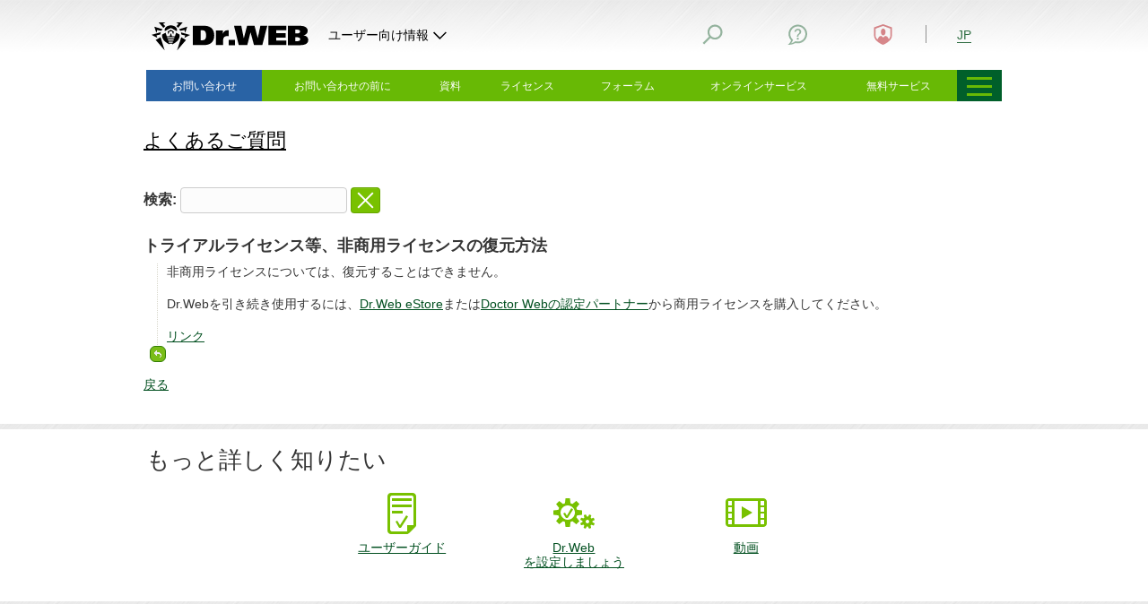

--- FILE ---
content_type: text/html; charset=utf-8
request_url: https://support.drweb.co.jp/show_faq/?question=13665&lng=ja
body_size: 14704
content:



    
    
    

    <!DOCTYPE html>
<!--[if IE     7 ]><html lang="ja" class="x ie ie7 ja"><![endif]-->
<!--[if IE     8 ]><html lang="ja" class="x ie ie8 ja"><![endif]-->
<!--[if IE     9 ]><html lang="ja" class="x ie ie9 ja"><![endif]-->
<!--[if (gt IE 9)|!(IE)]><!-->
<html lang="ja" class="x jsDisabled- ja"><!--<![endif]-->
<head>
	<!-- Google Tag Manager start ~0613138 COMMON_COUNTER_FIRST_ROW_HEAD -->
<script>
(function (){
    const getCookieValue = (name) => {
        const cookies = document.cookie.split(";");
        for (let i = 0; i < cookies.length; i++) {
            const cookie = cookies[i].trim();
            if (cookie.startsWith(name + "=")) {
                return cookie.substring(name.length + 1);
            }
        }
        return "";
    };
    const userID = getCookieValue("drwse");
    window.dataLayer = window.dataLayer || [];
    userID && window.dataLayer.push({ userId: userID });
})();

(function (w, d, s, l, i) {
    w[l] = w[l] || [];
    w[l].push({
        "gtm.start": new Date().getTime(),
        event: "gtm.js",
    });
    var f = d.getElementsByTagName(s)[0],
        j = d.createElement(s),
        dl = l != "dataLayer" ? "&l=" + l : "";
    j.async = true;
    j.src = "https://www.googletagmanager.com/gtm.js?id=" + i + dl;
    f.parentNode.insertBefore(j, f);
})(window, document, "script", "dataLayer", "GTM-THZ4GGSN");
</script>
<!-- Google Tag Manager end ~0613138 COMMON_COUNTER_FIRST_ROW_HEAD -->	<script src="//st.drweb.co.jp/static/js/redir-https.js"></script>
	<script src="//st.drweb.co.jp/static/js/acceptable_browsers_2018.js"></script>
	<script>
		(function() {
			var html = document.documentElement;
			html.className = html.className.replace( ' jsDisabled-', '' )
		}())
	</script>

	<title>トライアルライセンス等、非商用ライセンスの復元方法 &mdash; Dr.Web よくあるご質問</title>

	<meta http-equiv="content-type" content="text/html; charset=utf-8"/>
	<!--[if IE]>
	<meta http-equiv="X-UA-Compatible" content="IE=edge,chrome=1" />
	<![endif]-->
	<meta name="viewport" content="width=device-width, height=device-height, maximum-scale=1.0, minimum-scale=1.0" />
	<meta name="description" content="Doctor Webは、1992年からアンチウイルスを中心とした『Dr.Web』ブランドをワールドワイドで展開しているロシアのITセキュリティソリューションベンダーです。" />

	
	<meta property="og:type" content="website" />
	<meta property="og:site_name" content="Dr.Web" />
	<meta property="og:url" content="https://support.drweb.co.jp/show_faq/?question=13665&lng=ja" />
	<meta property="og:title" content="トライアルライセンス等、非商用ライセンスの復元方法 &mdash; Dr.Web よくあるご質問" />
	<meta property="og:description" content="Doctor Webは、1992年からアンチウイルスを中心とした『Dr.Web』ブランドをワールドワイドで展開しているロシアのITセキュリティソリューションベンダーです。" />
	<meta property="og:image" content="https://st.drweb.co.jp/static/new-www/favicons/og-drweb-default.jpg?r=1" />
	<meta property="og:image:width" content="968" />
	<meta property="og:image:height" content="504" />

			<!-- there is used META_DESCRIPTION (only meta tags) -->
	
	<!-- icons_full_package -->
	<link
		rel="shortcut icon" type="image/x-icon"
		href="//st.drweb.co.jp/static/new-www/favicon.ico?r=2" />
	<link
		rel="apple-touch-icon" sizes="57x57"
		href="//st.drweb.co.jp/static/new-www/favicons/apple-touch-icon-57x57.png" />
	<link
		rel="apple-touch-icon" sizes="60x60"
		href="//st.drweb.co.jp/static/new-www/favicons/apple-touch-icon-60x60.png" />
	<link
		rel="apple-touch-icon" sizes="72x72"
		href="//st.drweb.co.jp/static/new-www/favicons/apple-touch-icon-72x72.png" />
	<link
		rel="apple-touch-icon" sizes="76x76"
		href="//st.drweb.co.jp/static/new-www/favicons/apple-touch-icon-76x76.png" />
	<link
		rel="apple-touch-icon" sizes="114x114"
		href="//st.drweb.co.jp/static/new-www/favicons/apple-touch-icon-114x114.png" />
	<link
		rel="apple-touch-icon" sizes="120x120"
		href="//st.drweb.co.jp/static/new-www/favicons/apple-touch-icon-120x120.png" />
	<link
		rel="apple-touch-icon" sizes="144x144"
		href="//st.drweb.co.jp/static/new-www/favicons/apple-touch-icon-144x144.png" />
	<link
		rel="apple-touch-icon" sizes="152x152"
		href="//st.drweb.co.jp/static/new-www/favicons/apple-touch-icon-152x152.png" />
	<!-- icons_modern_package -->
	<link
		rel="apple-touch-icon" sizes="180x180"
		href="//st.drweb.co.jp/static/new-www/favicons/apple-touch-icon-180x180.png" />
	<link
		rel="icon" type="image/png" sizes="32x32"
		href="//st.drweb.co.jp/static/new-www/favicons/favicon-32x32.png" />
	<link
		rel="icon" type="image/png" sizes="16x16"
		href="//st.drweb.co.jp/static/new-www/favicons/favicon-16x16.png" />
	<link
		rel="manifest"
		href="//st.drweb.co.jp/static/new-www/favicons/manifest.json" />
	<link
		rel="mask-icon" color="#2e2e2e"
		href="//st.drweb.co.jp/static/new-www/favicons/safari-pinned-tab.svg" />

	<meta name="msapplication-TileColor" content="#7cb51b" />
	<meta name="msapplication-TileImage" content="//st.drweb.co.jp/static/new-www/favicons/mstile-144x144.png" />
	<!-- Force theme color: -->
	<meta name="theme-color" content="#f2f2f2" />
	<!-- ! icons_modern_package -->
	<!-- ! icons_full_package -->

	<link rel="alternate" type="application/rss+xml" title="Doctor Web ニュース" href="https://news.drweb.co.jp/rss/get/?c=5&amp;lng=ja" />

	<!-- styles -->
	<link rel="stylesheet" type="text/css" href="//st.drweb.co.jp/static/js/drweb_user_login_widget_tile_mobi.css" />
	<link rel="stylesheet" type="text/css" href="//st.drweb.co.jp/static/new-www/themes/tiles_mobi/assets/css/tile-mobi-transition.css?r=26" />

	<!--[if lt IE 9]>
	<script>'svg use article section'.replace(/\w+/g,function(n){document.createElement(n)})</script>
	<style>svg,use{display:none;}</style>
	<![endif]-->

	<script src="//st.drweb.co.jp/static/js/jquery-1.7.2.min.js"></script>
	<script src="//st.drweb.co.jp/static/js/jquery.cookie.min.js"></script>
	<script src="//st.drweb.co.jp/static/js/showit/showit.min.js"></script>
	<script src="//st.drweb.co.jp/static/js/qdata/qdata.min.js"></script>
	<script src="//st.drweb.co.jp/static/js/qdata/extensions/pi.js"></script>
	<script src="//st.drweb.co.jp/static/js/switcher/switcher.min.js"></script>
	<script src="//st.drweb.co.jp/static/js/scrollx/scrollx.min.js"></script>
	<script src="//st.drweb.co.jp/static/js/scrollup_button.js"></script>
	<script src="//st.drweb.co.jp/static/js/ec-events.js"></script>
	
	<!-- icons -->
	<script src="//st.drweb.co.jp/static/new-www/themes/tiles_mobi/assets/icons/jquery.icons.min.js?r=7"></script>
	<script>if( window.SvgIcons && SvgIcons.Rev ){ SvgIcons.Rev(5) }</script>
	<!-- popup -->
	<link rel="stylesheet" type="text/css" href="//st.drweb.co.jp/static/js/popup/css/tile.css" />
	<script src="//st.drweb.co.jp/static/js/popup/popup.js?r=2"></script>
	<script>$(function(){$('a.preview').popUp({imgAutoResize:true});});</script>
	<!-- dyn-tree -->
	<script src="//st.drweb.co.jp/static/js/dyn-tree/dyn-tree.js"></script>
	<!-- dyn-tree: data-dyn-mobi-menu -->
	<link rel="stylesheet" type="text/css" href="//st.drweb.co.jp/static/js/dyn-tree/extensions/data-dyn-mobi-menu.css" />
	<script src="//st.drweb.co.jp/static/js/dyn-tree/extensions/data-dyn-mobi-menu.js"></script>
	<!-- lazy load -->
	<script src="//st.drweb.co.jp/static/js/makelazy/makelazy.min.js"></script>
	<script>
		var Lazy = MakeLazy();
		$(function(){
			Lazy.Observe(false, '.CONTENT');
			$('.NAV-case.on_hover').one('mouseenter', function(){
				Lazy.Load(false, this);
			});
		});
	</script>
	<!-- cocss (last) -->
	<script src="//st.drweb.co.jp/static/js/cocss/cocss.min.js"></script>

		<!-- theme/tile_mobi/main_resources.tt start -->

<script src="//st.drweb.co.jp/static/js/jsurl/url.js"></script>
<script src="//st.drweb.co.jp/static/js/change_lng_w_domains_v2.js"></script>
<script src="//st.drweb.co.jp/static/js/old_browser_detection.js"></script>

<script src="//st.drweb.co.jp/static/js/jquery.cookie.min.js" ></script>

<!--
<script src="//st.drweb.co.jp/static/js/elephant/elephant.js?5"></script> 
<link rel="stylesheet" type="text/css" href="//st.drweb.co.jp/static/new-www/buy_elephant/css/buy_elephant_tile.css?1" />
-->

<!-- theme/tile_mobi/main_resources.tt end -->

    <base href="https://st.drweb.co.jp/static/new-www/" />
    <link href="//st.drweb.co.jp/static/js/jq-ui-182/drweb-theme/jqui-drweb-theme.css" media="screen" rel="stylesheet" type="text/css"/>
    <link href="//st.drweb.co.jp/static/js/faq/faq.css" rel="stylesheet" media="screen" />
    <script src="//st.drweb.co.jp/static/js/jquery.highlight.js" type="text/javascript"></script>
    <script src="//st.drweb.co.jp/static/js/faq/faq.js" type="text/javascript"></script>
    <link rel="stylesheet" href="//st.drweb.co.jp/static/js/stories/stories.min.css">
    <script type="text/javascript" src="//st.drweb.co.jp/static/js/stories/stories.min.js"></script>
    
	
	<script>window['elephant_aj'] = {common:{preftpl:'showit_'}};</script>

	<!-- b4 sns -->
		<!-- after sns -->

	<!-- GA4 -->
	<script src="https://st.drweb.co.jp/static/js/GA4/ga4_lib.js"></script>
	<!--GA4 -->

	<!--review banners-->
	<link rel="stylesheet" href="//st.drweb.co.jp/static/js/review_banners/style.css">
	<!--review banners-->
</head>

<body class="BODYBOX">
	
	<!-- COMMON_COUNTER_FIRST_ROW_BODY -->

<!-- Google Tag Manager (noscript) ~0613138 -->
<noscript><iframe src="https://www.googletagmanager.com/ns.html?id=GTM-THZ4GGSN"
height="0" width="0" style="display:none;visibility:hidden"></iframe></noscript>
<!-- End Google Tag Manager (noscript) -->

<!-- COMMON_COUNTER_FIRST_ROW_BODY // -->
	
		<!-- theme/tile_mobi/noscript.tt start -->

<noscript>
	<div class="JsDisabled">
		<strong>JavaScript support is required for our site to be fully operational in your browser.</strong>
	</div>
</noscript>

<!-- theme/tile_mobi/noscript.tt end -->

<!-- theme/tile_mobi/old_browser.tt start -->

<div class="OldBrowser" hidden>
	<p class="title"><strong class="noB"><a href="https://www.drweb.co.jp/old_browser_info/" class="white">Your browser is obsolete!</a></strong></p>
<p class="note">The page may not load correctly.</p></div>

<!-- theme/tile_mobi/old_browser.tt end -->

<div class="HEAD clearfix">
<!-- theme/tile_mobi/head_pi.tt start -->



<div class="PI container container_cell ztop "
  data-swr-click-outside="hide"
  data-swr-group="header"
  data-swr-click="toggle">

  <div class="PI-wrp PI-wrp_head flex green-head">

    <div class="PI-group PI-group_head flex">
      <a class="PI-itm PI-itm_logo PI-group-itm js-data-dyn flex fxItemsCenter noU" href="https://www.drweb.co.jp/" data-dyn-mobi-menu="<i data-icon=&quot;#logo-drweb.icon_sizeS.icon_logo:size200x50&quot;></i>">
        <i class="Icon Icon_noEffects icon_sizeS icon_logo black logo-drweb">
          <svg class="Icon-cnt" width="200" height="50">
            <use xlink:href="#logo-drweb"></use>
          </svg>
        </i>
              </a>
  
            <div class="PI-group-itm PI-group-itm_other flex fxItemsCenter">
        <div class="PI-itm PI-itm_other" data-swr-target="protecting">
          <a class="Btn Btn_clean black _viewL_white" data-swr="protecting" data-swr-class-active="-Icon_rotate180" href="#">
            <p class="Btn-body icon icon_right flex fxItemsCenter noMarg">
              <span class="_viewL_none fontS max-content">ユーザー向け情報</span>
  
              <span class="IconSide">
                <i class="Icon" data-icon="#common-arrowDown">
                  <svg class="Icon-cnt" width="25" height="25">
                    <use xlink:href="#common-arrowDown"></use>
                  </svg>
                </i>
              </span>
            </p>
          </a>
                      <div class="PI-case PI-case_other PI-case_new">
              <div class="PI-case-content=">
                <ul class="noList -paddYS noMargB fx fxCol -part_fill">
  <li class="PI-case_li borderB"><a href="https://products.drweb.co.jp/register/v4/">シリアル番号登録</a></li>
  <li class="PI-case_li borderB"><a href="https://support.drweb.co.jp/">テクニカルサポート</a></li>
  <li class="PI-case_li borderB"><a href="https://download.drweb.co.jp/doc/">マニュアル</a></li>
  <li class="PI-case_li borderB"><a href="https://download.drweb.co.jp/">ディストリビューションファイルのダウンロード</a></li>
</ul>                <a href="#閉じる" class="PI-case-close" data-swr="protecting" data-swr-click="hide">
                  <i data-icon="#common-cross.gray_1:hidden">閉じる</i>
                </a>
              </div>
            </div>
                  </div>
      </div>
      
    </div>

    <p class="PI-itm PI-itm_menu">
      <a class="PI-itm_menu-trig js-menu-open" href="#"
      ><b><i></i><i></i><i></i></b></a>
    </p>

        <div class="PI-itm PI-itm_quick">
      <a class="PI-itm_quick-trig" data-swr-group="quick_menu" data-swr-click="toggle" data-swr="menu" href="#"><b><i></i><i></i><i></i></b></a>
      <div class="PI-itm_quick-target" data-swr-click-outside="hide" data-swr-group="quick_menu" data-swr-target="menu">
        <ul class="PI-itm_quick-body">
  <li class="PI-itm_quick-list"><a class="PI-itm_quick-link" href="https://partners.drweb.co.jp/">
    パートナーから購入
  </a></li>
  <li class="PI-itm_quick-list"><a class="PI-itm_quick-link" href="https://estore.drweb.co.jp/home/">
    オンラインで購入
  </a></li>
  <li class="PI-itm_quick-list"><a class="PI-itm_quick-link" href="https://support.drweb.co.jp/">
    購入に関するお問い合わせ
  </a></li>
</ul>      </div>
    </div>
    
  </div><div class="PI-wrp PI-wrp_panel">

    <div class="PI-group PI-group_panel">

      <!-- Город -->

<!--<div class="PI-group-itm">
  <div class="PI-separator _viewL_none"></div>
</div>-->

<!-- Библиотека -->
<div class="PI-group-itm none">
  <div class="PI-itm PI-itm_bookmark" data-swr-target="bookmark">
    <a class="PI-icon" data-swr="bookmark" href="#マイライブラリ">
      <i class="Icon" data-icon="#common-bookmark">
        <svg class="Icon-cnt" width="25" height="25">
          <use xlink:href="#common-bookmark">マイライブラリ</use>
        </svg>
      </i>
      <span class="PI-icon-count"></span>
      <span class="PI-icon-select">
        <i data-icon="#common-arrowDown:hidden"></i>
        <i data-icon="#common-arrowDown.Icon_rotate180:hidden"></i>
      </span>
    </a>
    <div class="PI-case PI-case_bookmark">
      <div class="PI-case-content noPaddB uppercase">
        <span>マイライブラリ</span>
      </div>
      <div class="PI-case-content -Grid_1of2 -viewS-Grid_1of1">
        <script type="text/javascript">
          var Drwebcom = {
            bookmarkit : function( site, title, description ) {
              var uri = 'https://www.drweb.co.jp/social/bookmark/?';
              uri += 'site='   + encodeURIComponent( site );
              uri += '&title=' + encodeURIComponent( title );
              uri += '&descr=' + encodeURIComponent( description );
              
              Drwebcom.popup( uri );
              return false;
            },
            
            popup: function( url ) {
              this._win = window.open( url, '', 'toolbar=0,status=0,width=626,height=436' );
            }
          };
        </script>
        <p class="margYS">
          <i data-icon="#common-plus.Icon_portrait2.main_green_4.alignMiddle:hidden">+</i>
          <a class="main_green_4" href="#" onclick="return Drwebcom.bookmarkit( location.toString(), document.title, '')">マイライブラリに追加</a>
        </p>
      </div>
    </div>
  </div>
</div>

<!-- Заказы -->
<!-- Шаринг -->

<!-- Поиск -->
<div class="PI-group-itm">
  <div class="PI-itm PI-itm_search" data-swr-target="search">
    <a class="PI-icon" data-swr="search" href="#検索">
      <i class="Icon" data-icon="#common-search">
        <svg class="Icon-cnt" width="25" height="25">
          <use xlink:href="#common-search">検索</use>
        </svg>
      </i>
      <span class="PI-icon-select">
        <i data-icon="#common-arrowDown:hidden"></i>
        <i data-icon="#common-arrowDown.Icon_rotate180:hidden"></i>
      </span>
    </a>
    <div class="PI-case PI-case_search">
      <div class="PI-case-content uppercase">
        <span>検索</span>
        <form method="get" action="https://www.drweb.co.jp/search/">
          <input type="hidden" name="lng" value="ja">
          <p class="InputGroup noRadius noWrap margYS">
            <input class="Input" type="text" name="q" size="32" value="register a serial number" onfocus="if (this.value == 'register a serial number') this.value = ''" onblur="if (this.value == '') this.value = 'register a serial number'">
            <button class="Btn Btn_input bg_main_green_2 alignMiddle" type="submit" title="検索">
              <span class="Btn-body">
                <span class="Btn-text noPadd"><i class="Btn-text" data-icon="#common-search">検索</i></span>
              </span>
            </button>
          </p>
        </form>
      </div>
    </div>
  </div>
</div>

<!-- Поддержка -->
<div class="PI-group-itm">
  <div class="PI-itm PI-itm_contact" data-swr-target="contact">
    <a class="PI-icon" data-swr="contact" href="#電話">
      <i class="Icon" data-icon="#common-contact">
        <svg class="Icon-cnt" width="25" height="25">
          <use xlink:href="#common-contact">電話</use>
        </svg>
      </i>
      <span class="PI-icon-select">
        <i data-icon="#common-arrowDown:hidden"></i>
        <i data-icon="#common-arrowDown.Icon_rotate180:hidden"></i>
      </span>
    </a>
    <div class="PI-case PI-case_contact">
      <div class="PI-case-content flex">
        <a class="floatR _viewS_noFloat" href="https://support.drweb.co.jp/rules/">テクニカルサポート利用方法</a>
      </div>
      <div class="userAuthNone">
        <div class="PI-case-content bg_stone_5 -Panel_alignMiddle">
          <div class="Panel Panel_iconSide icon icon_sizeM">
            <div class="Panel-forIcon">
              <i data-icon="#common-info.green_4"></i>
            </div><div class="Panel-content _viewS_margTS">
              <p class="noMarg uppercase"><b>問い合わせ</b></p>
              <div class="margYS paddRM">
                <a class="Btn margTC noRadius bg_green_4" href="https://support.drweb.co.jp/support_wizard/" target="_blank">
                  <span class="Btn-body icon icon_right" data-icon="#common-arrowRight">
                    <span class="Btn-text fontS uppercase">新規お問い合わせ</span>
                  </span>
                </a>
              </div>
            </div>
          </div>
        </div>
        <div class="PI-case-content">
          <p class="noMarg uppercase"><b>電話</b></p>
          <p class="noMargT _viewS_margTS">
            <a href="tel:+0365508770" class="fontL alignMiddle noU black">03-6550-8770</a>
          </p>
          <a class="b uppercase" href="https://forum.drweb.com/" target="_blank">フォーラム（英語）</a>
        </div>
      </div>
      <div class="defaultNone userAuthBlock">
        <div class="PI-case-content bg_stone_5">
          <p class="noMarg uppercase"><b>お問い合わせ履歴</b></p>
          <div class="-Grid_1of2 -viewS-Grid_1of1">
            <div class="Grid margYS">
              <ul class="noList noMarg">
                <li>すべて: <a href="https://www.drweb.co.jp/user/support/requests/?mode=all" id="support_req_all" target="_blank">
                  -
                </a></li>
                <li>対応中: <a href="https://www.drweb.co.jp/user/support/requests/?mode=not_closed" id="support_req_not_closed" target="_blank">
                  -
                </a></li>
                <li id="lastTicketRow" class="defaultNone">最終更新: <a href="https://www.drweb.co.jp/user/support/requests/?mode=all" id="support_req_last_not_closed" target="_blank">
                  -
                </a></li>
              </ul>
              <script>
                QData.Ready( 'user', function( data ){
                  if( ! data || ! data.authorized ) return;
        
                  QData.Ready( 'pi_requests',
                    function( data, api ) // when ready
                    {
                      $( '#support_req_all' )
                        .text( api.CountRequests() );
                      $( '#support_req_not_closed' )
                        .text( api.CountRequests( [5,52,53], true ) );

                      if( data.ticket.updated ) {
                        $( '#support_req_last_not_closed' )
                            .text( data.ticket.updated )
                        $( '#lastTicketRow' ).removeClass( 'defaultNone' );
                        var status_color = '';
                        switch( data.ticket.status ){
                            case 'waiting': status_color = 'red_2'; break
                            case 'closed': status_color = 'black'; break
                            case 'not_closed': break
                            case 'new': break
                        }
                        $( '#support_req_last_not_closed' ).addClass( status_color );
                      }
                    },
                    function( data, api ) // when loading
                    {
                      $( '#support_req_all, #support_req_not_closed, #support_req_last_not_closed' )
                        .html( '<img src="https://st.drweb.co.jp/static/loading_28x4_green.gif" class="alignMiddle" alt="">' );
                    }
                  );
                });
              </script>
            </div><div class="Grid margYS">
              <a class="Btn Btn_slim noRadius bg_green_4" href="https://support.drweb.co.jp/support_wizard/">
                <span class="Btn-body">
                  <span class="Btn-text fontS uppercase">新規お問い合わせ</span>
                </span>
              </a>
            </div>
          </div>
        </div>
        <div class="PI-case-content">
        <p class="noMarg uppercase"><b>電話</b></p>
          <p class="noMarg _viewS_margTS">
            <a href="tel:+0365508770" class="fontL alignMiddle noU black">03-6550-8770</a>
           
          </p>
        </div>
      </div>
    </div>
  </div>
</div>

<!-- Профиль -->
<div class="PI-group-itm">
  <div class="PI-itm PI-itm_profile" data-swr-target="profile">
    <a class="PI-icon" data-swr="profile" href="#Profile" onclick="drw_login_widget_once(); drw_login_widget_set_place();">
      <i class="Icon" data-icon="#common-profile">
        <svg class="Icon-cnt" width="25" height="25">
          <use xlink:href="#common-profile">Profile</use>
        </svg>
      </i>
      <span class="PI-icon-stat">
        <i data-icon="#common-tick:hidden"></i>
      </span>
      <span class="PI-icon-select">
        <i data-icon="#common-arrowDown:hidden"></i>
        <i data-icon="#common-arrowDown.Icon_rotate180:hidden"></i>
      </span>
    </a>
    <div class="PI-case PI-case_profile">
      <script>
        window[ 'drw_login_widget_reqdata' ] = { 'style': 'pi_v2', 'caseid': 'case_profile', 'focus': 'drw_site' };
        window[ 'drw_login_widget_set_place' ] = function( place ) {
          if ( typeof loginWidgetFocusInput == 'function' && $( 'html' ).hasClass( 'userNotAuthorized' ) )
            return loginWidgetFocusInput();
          if ( typeof loginWidgetFocusForm == 'function' )
            loginWidgetFocusForm( place );
        }
        window[ 'drw_login_widget_once' ] = function( opt ) {
          if ( opt && opt.focus ) window[ 'drw_login_widget_reqdata' ].focus = opt.focus;
          $.getScript( 'https://st.drweb.co.jp/static/js/auth/widgets/login_pi.js?rev=1' );
        }
      </script>
      <div class="PI-case-content" id="case_profile">
        <div class="alignCenter paddYM">
          <i data-icon="#common-spinner.Icon_spinSteps12.icon_sizeL.main_green_4"></i>
        </div>
      </div>
    </div>
  </div>
</div>
            <div class="PI-group-itm">
        <div class="PI-separator _viewL_none"></div>
      </div>

      <!-- Язык -->
      <div class="PI-group-itm">
        <div class="PI-itm PI-itm_lng" data-swr-target="lng">
                  <a class="Btn Btn_clean Btn_slim paddXC main_green_4" data-swr="lng" href="#言語">
            <p class="Btn-body">
              <span class="Btn-text noPadd fontS">
                <span class="PI-itm_lngCurr uppercase">
                                  JP                                </span>
              </span>
            </p>
          </a>
                  <div class="PI-case PI-case_lng">
            <div class="PI-case-content">
                                              <a  href="javascript:drweb_site_change_lng('ru')"  class="PI-case_lng-itm lng_ru">
                  RU                </a>
                                                              <a  href="javascript:drweb_site_change_lng('cn')"  class="PI-case_lng-itm lng_cn">
                  CN                </a>
                                                              <a  href="javascript:drweb_site_change_lng('de')"  class="PI-case_lng-itm lng_de">
                  DE                </a>
                                                              <a  href="javascript:drweb_site_change_lng('en')"  class="PI-case_lng-itm lng_en">
                  EN                </a>
                                                              <a  href="javascript:drweb_site_change_lng('es')"  class="PI-case_lng-itm lng_es">
                  ES                </a>
                                                              <a  href="javascript:drweb_site_change_lng('fr')"  class="PI-case_lng-itm lng_fr">
                  FR                </a>
                                                              <a  href="javascript:drweb_site_change_lng('it')"  class="PI-case_lng-itm lng_it">
                  IT                </a>
                                                              <a  class="PI-case_lng-itm lng_ja">
                  JP                </a>
                                                              <a  href="javascript:drweb_site_change_lng('kk')"  class="PI-case_lng-itm lng_kk">
                  KZ                </a>
                                                              <a  href="javascript:drweb_site_change_lng('uz')"  class="PI-case_lng-itm lng_uz">
                  UZ                </a>
                                                              <a  href="javascript:drweb_site_change_lng('pl')"  class="PI-case_lng-itm lng_pl">
                  PL                </a>
                                                                                            <a  href="javascript:drweb_site_change_lng('be')"  class="PI-case_lng-itm lng_be">
                  BY                </a>
                                                              <a  href="javascript:drweb_site_change_lng('id')"  class="PI-case_lng-itm lng_id">
                  ID                </a>
                                          </div>
            <a href="#閉じる" class="PI-case-close" data-swr="lng" data-swr-click="hide">
              <i data-icon="#common-cross.white:hidden">閉じる</i>
            </a>
          </div>
                  </div>
      </div>
      
    </div>

  </div>

</div>

<style>
  .PI-case_new {
    border: none;
  }
  .PI-case_other {
    width: auto;
  }
  .PI-case_li a {
    padding-left: 6px;
    text-decoration: none;
    color: #000;
  }
  .PI-case_li:hover {
    background-color: #d4d9dc;
  }
  .PI-case_new .PI-case-close {
    background-color: transparent;
  }
  .logo-marker {
    display: flex;
    gap: 17px;
    margin-right: 40px;
    color: #000;
  }
  .logo-marker__separator {
    border-left: 1px solid #000;
  }
  .logo-marker__text {
    white-space: nowrap;
  }
  .green-head {
    min-height: 58px;
  }
  .max-content {
    width: max-content;
  }
  @media screen and (max-width: 966px){
    .PI-case {
      padding-top: 0;
    }
    .PI-case_other {
      width: 100%;
    }
    .logo-marker {
      color: #fff;
      margin-right: 17px;
    }
    .logo-drweb {
      color: #fff;
      width: 100%;
      max-width: 200px;
    }
    .logo-marker__separator {
      border-color: #fff;
    }
  }
  @media screen and (max-width: 480px){
    .logo-marker {
      display: none;
    }
  }
</style>

<!-- theme/tile_mobi/head_pi.tt end -->


<!-- theme/tile_mobi/head_nav.tt start -->


<div class="NAV container container_cell bg_main_green_4 ">

    <div class="NAV-other on_hover">
    <a class="NAV-other-trig" href="javascript:void(0)" title="他のセクション"><b><i></i><i></i><i></i></b></a>
    <div class="NAV-other-target use_hover">
      <ul class="NAV-other-body">
  <li class="NAV-other-list">
    <a class="NAV-other-link" href="https://products.drweb.co.jp/home/">
      個人向け
    </a>
  </li>
  <li class="NAV-other-list">
    <a class="NAV-other-link" href="https://products.drweb.co.jp/for_biz/">
      法人向け
    </a>
  </li>
  <li class="NAV-other-list">
    <a class="NAV-other-link" href="https://vms.drweb.co.jp/">
      アンチウイルスラボ
    </a>
  </li>
  <li class="NAV-other-list">
    <a class="NAV-other-link" href="https://news.drweb.co.jp/">
      ニュース 
    </a>
  </li>
  <li class="NAV-other-list">
    <a class="NAV-other-link" href="https://company.drweb.co.jp/">
      Doctor Webについて  
    </a>
  </li>
</ul>    </div>
  </div>
  
  <div class="NAV-store ">

    <!-- BOX__HEAD__NAV ja -->
<div class="NAV-wrp NAV-wrp_colorScheme_support bg_blue_4">
  <dl class="NAV-case on_hover">
    
    <dt class="NAV-section">
      <a href="javascript:void(0)" class="NAV-section-link">
        <span class="NAV-section-name">お問い合わせ</span>
      </a>
      <div class="NAV-case-arrow">
        <i data-icon="#common-arrowDown:hidden"></i>
      </div>
    </dt>
    
    <dd class="NAV-content use_hover width_6of6 fx -part_3">
      <div class="margTM paddXM">

          <p class="NAV-title">テクニカルサポート向け</p>
          <p class="paddLS">
            <a
              class="Btn Btn_block bg_blue_4 unMargLM js-data-dyn"
              href="https://support.drweb.co.jp/"
            
              data-dyn-mobi-menu="お問い合わせ // テクニカルサポート向け // お問い合わせ">
              <span class="Btn-body icon icon_right" data-icon="#common-arrowRight">
                <span class="Btn-text fontS">
                  お問い合わせ
                </span>
              </span>
            </a>
          </p>
          <ul>
            <li class="NAV-itm">
              <a
              class="NAV-link js-data-dyn"
              href="https://support.drweb.co.jp/new/free_unlocker/?keyno=&for_decode=1"
              
              data-dyn-mobi-menu="お問い合わせ // テクニカルサポート向け // 復号化サービス">
              復号化サービス
                
              </a>
            </li>
          </ul>

      </div>
      <div class="margTM paddXM">

          <p class="NAV-title">アンチウイルスラボ向け</p>
          <ul>
            <li class="NAV-itm">
              <a
              class="NAV-link js-data-dyn"
              href="https://vms.drweb.co.jp/sendvirus/"
              
              data-dyn-mobi-menu="お問い合わせ // アンチウイルスラボ向け // 検体の提供">
              検体の提供
                
              </a>
            </li>
            <li class="NAV-itm">
              <a
              class="NAV-link js-data-dyn"
              href="https://support.drweb.co.jp/new/urlfilter/"
              
              data-dyn-mobi-menu="お問い合わせ // アンチウイルスラボ向け // 誤認警報を報告">
              誤認警報を報告
                
              </a>
            </li>
            <li class="NAV-itm">
              <a
              class="NAV-link js-data-dyn"
              href="https://support.drweb.co.jp/new/urlfilter/"
              
              data-dyn-mobi-menu="お問い合わせ // アンチウイルスラボ向け // 有害なURLの報告">
              有害なURLの報告
                
              </a>
            </li>
          </ul>

      </div>
      <div class="margTM paddXM">

          <p class="NAV-title">他のサービス向け</p>
          <ul>
            <li class="NAV-itm">
              <a
              class="NAV-link js-data-dyn"
              href="https://antifraud.drweb.co.jp/expertise/"
              
              data-dyn-mobi-menu="お問い合わせ // 他のサービス向け // ウイルス関連事件の調査 (有償)">
              ウイルス関連事件の調査 (有償)
                
              </a>
            </li>
            <li class="NAV-itm">
              <a
              class="NAV-link js-data-dyn"
              href="https://antifraud.drweb.co.jp/brand_protection/?mode=apply"
              
              data-dyn-mobi-menu="お問い合わせ // 他のサービス向け // 著作権侵害を報告">
              著作権侵害を報告
                
              </a>
            </li>
          </ul>

      </div>
    </dd>
    
  </dl>
</div>

<div class="NAV-wrp">
  <dl class="NAV-case on_hover">
    
    <dt class="NAV-section">
      <a href="javascript:void(0)" class="NAV-section-link">
        <span class="NAV-section-name">お問い合わせの前に</span>
      </a>
      <div class="NAV-case-arrow">
        <i data-icon="#common-arrowDown:hidden"></i>
      </div>
    </dt>
    
    <dd class="NAV-content use_hover width_4of8 fx -part_2" id="mainMenuSelfsupportContent">
      <div class="margTM paddXM">

          <ul>
            <li class="NAV-itm">
              <a
              class="NAV-link red js-data-dyn"
              href="https://products.drweb.co.jp/register/"
              
              data-dyn-mobi-menu="お問い合わせの前に // シリアル番号登録">
              シリアル番号登録
              </a>
            </li>
            <li class="NAV-itm">
              <a
              class="NAV-link js-data-dyn"
              href="https://products.drweb.co.jp/register/certificate/"
              
              data-dyn-mobi-menu="お問い合わせの前に // ライセンス証書の取得">
              ライセンス証書の取得
              </a>
            </li>
            <li class="NAV-itm">
              <a
              class="NAV-link js-data-dyn"
              href="https://support.drweb.co.jp/restore/"
              
              data-dyn-mobi-menu="お問い合わせの前に // シリアル番号の再発行">
              シリアル番号の再発行
              </a>
            </li>
            <li class="NAV-itm">
              <a
              class="NAV-link js-data-dyn"
              href="https://support.drweb.com/show_faq/?question=6906&lng=en"
              
              data-dyn-mobi-menu="お問い合わせの前に // キーファイルの再発行">
              キーファイルの再発行
              </a>
            </li>
            <li class="NAV-itm">
              <a
              class="NAV-link js-data-dyn"
              href="https://products.drweb.co.jp/register/change_email/"
              
              data-dyn-mobi-menu="お問い合わせの前に // 登録e-mailの変更">
              登録e-mailの変更
              </a>
            </li>
          </ul>

      </div>
      <div class="margTM paddXM">

          <ul>
            <li class="NAV-itm">
              <a
              class="NAV-link js-data-dyn"
              href="https://free.drweb.co.jp/download+cureit+free/"
              
              data-dyn-mobi-menu="お問い合わせの前に // 修復ユーティリティのダウンロード">
              修復ユーティリティのダウンロード
                
              </a>
            </li>
            <li class="NAV-itm">
              <a
              class="NAV-link js-data-dyn"
              href="https://free.drweb.co.jp/aid_admin/"
              
              data-dyn-mobi-menu="お問い合わせの前に // システム管理者向け緊急修復キット">
              システム管理者向け緊急修復キット
                
              </a>
            </li>
            <li class="NAV-itm">
              <a
              class="NAV-link js-data-dyn"
              href="https://acs.drweb.com/?lang=ja"
              
              data-dyn-mobi-menu="お問い合わせの前に // Anti-Theftのロック解除">
              Anti-Theftのロック解除
              </a>
            </li>
          </ul>

      </div>
    </dd>
    
  </dl>
</div>

<div class="NAV-wrp">
  <dl class="NAV-case on_hover">
    
    <dt class="NAV-section">
      <a href="javascript:void(0)" class="NAV-section-link">
        <span class="NAV-section-name">資料</span>
      </a>
      <div class="NAV-case-arrow">
        <i data-icon="#common-arrowDown:hidden"></i>
      </div>
    </dt>
    
    <dd class="NAV-content use_hover width_4of8 fx -part_2">
      <div class="margTM paddXM">

          <ul>
            <li class="NAV-itm">
              <a
              class="NAV-link js-data-dyn"
              href="https://support.drweb.co.jp/show_faq/"
              
              data-dyn-mobi-menu="資料 // よくあるご質問">
              よくあるご質問
              </a>
            </li>
            <!-- <li class="NAV-itm">
              <a
              class="NAV-link js-data-dyn"
              href="https://support.drweb.co.jp/video/"
              
              data-dyn-mobi-menu="資料 // 製品についての動画(英語)">
              製品についての動画(英語)
              </a>
            </li> -->
            <li class="NAV-itm">
              <a
              class="NAV-link js-data-dyn"
              href="https://download.drweb.co.jp/doc/"
              
              data-dyn-mobi-menu="資料 // マニュアル">
              マニュアル
              </a>
            </li>
                  <li class="NAV-itm">
                    <a
                    class="NAV-link js-data-dyn"
                    href="https://support.drweb.co.jp/lifecycle/"
                    
                    data-dyn-mobi-menu="資料 // 製品サポート期間">
                    製品サポート期間
                    </a>
                  </li>
            <li class="NAV-itm">
              <a
              class="NAV-link js-data-dyn"
              href="https://license.drweb.co.jp/"
              
              data-dyn-mobi-menu="Useful links // Dr.Web Licensing Center">
              Dr.Web Licensing Center
              </a>
            </li>
          </ul>

      </div>
      <div class="margTM paddXM">

          <ul>
            <li class="NAV-itm">
              <a
              class="NAV-link js-data-dyn"
              href="https://legal.drweb.co.jp/"
              
              data-dyn-mobi-menu="資料 // 法律関連コーナー">
              法律関連コーナー
              </a>
            </li>
            <li class="NAV-itm">
              <a
              class="NAV-link js-data-dyn"
              href="https://company.drweb.co.jp/press/booklets/"
              
              data-dyn-mobi-menu="資料 // カタログ・冊子">
              カタログ・冊子
              </a>
            </li>
            <li class="NAV-itm">
              <a
              class="NAV-link js-data-dyn"
              href="https://training.drweb.com/?lng=en"
              
              data-dyn-mobi-menu="資料 // トレーニングコース(英語)">
              トレーニングコース(英語)
              </a>
            </li>
          </ul>

      </div>
    </dd>
    
  </dl>
</div>

<div class="NAV-wrp">
  <dl class="NAV-case on_hover static">
    
    <dt class="NAV-section">
      <a href="javascript:void(0)" class="NAV-section-link">
        <span class="NAV-section-name">ライセンス</span>
      </a>
      <div class="NAV-case-arrow">
        <i data-icon="#common-arrowDown:hidden"></i>
      </div>
    </dt>
    
    <dd class="NAV-content use_hover width_6of6 fx -part_3">
      <div class="margTM paddXM">

          <p class="paddLS">
            <a
              class="Btn Btn_block bg_main_green_4 unMargLM js-data-dyn"
              href="https://license.drweb.co.jp/license_manager/"
            
              data-dyn-mobi-menu="ライセンス // ライセンスウィザード">
              <span class="Btn-body icon icon_right" data-icon="#common-arrowRight">
                <span class="Btn-text fontS">
                  ライセンスウィザード
                </span>
              </span>
            </a>
          </p>
          <ul>
            <li class="NAV-itm">
              <a
              class="NAV-link js-data-dyn"
              href="https://products.drweb.co.jp/register/certificate/"
              
              data-dyn-mobi-menu="ライセンス // ライセンス証書生成サービス">
              ライセンス証書生成サービス
                
              </a>
            </li>
            <li class="NAV-itm">
              <a
              class="NAV-link js-data-dyn"
              href="https://license.drweb.co.jp/notifications/"
              
              data-dyn-mobi-menu="ライセンス // ライセンス所有者に対するメッセージ配信">
              ライセンス所有者に対するメッセージ配信
                
              </a>
            </li>
          </ul>

      </div>
      <div class="margTM paddXM">

          <p class="NAV-title">製品のライセンス</p>
          <ul>
            <li class="NAV-itm">
              <a
              class="NAV-link js-data-dyn"
              href="https://license.drweb.co.jp/products/"
              
              data-dyn-mobi-menu="ライセンス // 製品のライセンス // 個人向け製品">
              個人向け製品
                
              </a>
            </li>
            <li class="NAV-itm">
              <a
              class="NAV-link js-data-dyn"
              href="https://license.drweb.co.jp/products/biz/"
              
              data-dyn-mobi-menu="ライセンス // 製品のライセンス // 法人向け製品">
              法人向け製品
                
              </a>
            </li>
            <li class="NAV-itm">
              <a
              class="NAV-link js-data-dyn"
              href="https://license.drweb.co.jp/bundles/"
              
              data-dyn-mobi-menu="ライセンス // 製品のライセンス // 包括パッケージ製品">
              包括パッケージ製品
                
              </a>
            </li>
        <!--    <li class="NAV-itm">
              <a
              class="NAV-link js-data-dyn"
              href="https://ru.av-desk.com/?lng=en"
              
              data-dyn-mobi-menu="ライセンス // 製品のライセンス // Dr.Web AV-Desk">
              Dr.Web AV-Desk
                
              </a>
            </li> -->
            <li class="NAV-itm">
              <a
              class="NAV-link js-data-dyn"
              href="https://license.drweb.co.jp/free/"
              
              data-dyn-mobi-menu="ライセンス // 製品のライセンス // 無償ユーティリティ">
              無償ユーティリティ
                
              </a>
            </li>
            <li class="NAV-itm">
              <a
              class="NAV-link js-data-dyn"
              href="https://www.drweb.co.jp/user/rules/demo/"
              
              data-dyn-mobi-menu="ライセンス // 製品のライセンス // トライアル版">
              トライアル版
                
              </a>
            </li>
         <!--   <li class="NAV-itm">
              <a
              class="NAV-link js-data-dyn"
              href="https://products.drweb.co.jp/oem/"
              
              data-dyn-mobi-menu="ライセンス // 製品のライセンス // OEM版">
              OEM版
                
              </a>
            </li> -->
          </ul>

      </div>
      <div class="margTM paddXM">

          <p class="NAV-title">資料</p>
          <ul>
            <li class="NAV-itm">
              <a
              class="NAV-link js-data-dyn"
              href="https://license.drweb.co.jp/agreement/"
              
              data-dyn-mobi-menu="ライセンス // 資料 // Dr.Webライセンス使用許諾契約">
              Dr.Webライセンス使用許諾契約
                
              </a>
            </li>
            <li class="NAV-itm">
              <a
              class="NAV-link js-data-dyn"
              href="https://license.drweb.co.jp/owner/"
              
              data-dyn-mobi-menu="ライセンス // 資料 // ライセンスのオーナー">
              ライセンスのオーナー
                
              </a>
            </li>
          <!--  <li class="NAV-itm">
              <a
              class="NAV-link js-data-dyn"
              href="https://license.drweb.co.jp/techsupport/"
              
              data-dyn-mobi-menu="ライセンス // 資料 // テクニカルサポートが提供されないライセンスについて">
              テクニカルサポートが提供されないライセンスについて
                
              </a>
            </li> -->
            <li class="NAV-itm">
              <a
              class="NAV-link js-data-dyn"
              href="https://license.drweb.co.jp/pirates/"
              
              data-dyn-mobi-menu="ライセンス // 資料 // 正規のDr.Webライセンスをお持ちですか？">
              正規のDr.Webライセンスをお持ちですか？
                
              </a>
            </li>
            <li class="NAV-itm">
              <a
              class="NAV-link js-data-dyn"
              href="https://license.drweb.co.jp/questions/"
              
              data-dyn-mobi-menu="ライセンス // 資料 // よくあるご質問">
              よくあるご質問
                
              </a>
            </li>
          </ul>

      </div>
    </dd>
    
  </dl>
</div>

<div class="NAV-wrp">
  <dl class="NAV-case on_hover">
  
    <dt class="NAV-section">
      <a class="NAV-section-link cursorPointer js-data-dyn" href="https://forum.drweb.com/" data-dyn-mobi-menu="フォーラム">
        <span class="NAV-section-name">
          フォーラム
        </span>
      </a>
    </dt>

  </dl>
</div>

<div class="NAV-wrp">
  <dl class="NAV-case on_hover">
    
    <dt class="NAV-section">
      <a href="javascript:void(0)" class="NAV-section-link">
        <span class="NAV-section-name">オンラインサービス</span>
      </a>
      <div class="NAV-case-arrow">
        <i data-icon="#common-arrowDown:hidden"></i>
      </div>
    </dt>
    
    <dd class="NAV-content use_hover width_2of8">
      <div class="margTM paddXM">

          <ul>
            <li class="NAV-itm">
              <a
              class="NAV-link js-data-dyn"
              href="https://vms.drweb.co.jp/online/"
              
              data-dyn-mobi-menu="オンラインサービス // オンラインスキャナー">
              オンラインスキャナー
                
              </a>
            </li>
           <!-- <li class="NAV-itm">
              <a
              class="NAV-link js-data-dyn"
              href="https://www.drweb.co.jp/flashback/"
              
              data-dyn-mobi-menu="オンラインサービス // Anti-Flashback">
              Anti-Flashback
                
              </a>
            </li> -->
            <!-- <li class="NAV-itm">
              <a
              class="NAV-link js-data-dyn"
              href="https://support.drweb.co.jp/virtual_engineer/"
              
              data-dyn-mobi-menu="オンラインサービス // Виртуальный инженер">
              Виртуальный инженер
                
              </a>
            </li> -->
          </ul>

      </div>
    </dd>
    
  </dl>
</div>

<div class="NAV-wrp">
  <dl class="NAV-case on_hover">
  
    <dt class="NAV-section">
      <a class="NAV-section-link cursorPointer js-data-dyn" href="https://free.drweb.co.jp/" data-dyn-mobi-menu="無料サービス">
        <span class="NAV-section-name">
          無料サービス
        </span>
      </a>
    </dt>

  </dl>
</div>
  </div>

</div>

<div id="ShowIt"></div>

<!-- theme/tile_mobi/head_nav.tt end -->

<!-- theme/tile_mobi/head_body.tt start -->



	<div class="HEAD-body">
		<div class="DecorBg bg_white_transparent_gradient"></div>	</div>

<!-- theme/tile_mobi/head_body.tt end -->

</div>
	


<!-- theme/tile_mobi/content.tt start -->


<div class="CONTENT">

		    <div class="CellBlock noMargT"><div class="container">

      <h1><a class="black" href="https://support.drweb.co.jp/show_faq/">よくあるご質問</a></h1>

              <div id="faq_filter_block" class="fontM margBM">
          <label>
            <span class="b">検索:</span>
            <input id="faq_filter" type="text" class="Input" />
          </label>
          <button id="clear_filter" class="Btn Btn_input fontXS bg_main_green_5" onclick="$('#faq_filter').val('').trigger( 'change' )">
            <span class="Btn-body">
              <span class="Btn-text" data-icon="#common-cross">X</span>
            </span>
          </button>
        </div>
      
<!-- b4 dc -->
      <!-- show_faq_node start -->
<div class="faq_node expanded" id="faq_node_13664" data-id="13664">
  <div class="faq_node_title clearfix">
    <h2 class="faq_node_title_link">トライアルライセンス等、非商用ライセンスの復元方法</h2>
      </div>

  
  <div class="faq_node_content margBM">
        <div class="faq_node_text">
      <p>非商用ライセンスについては、復元することはできません。</p>
<p>Dr.Webを引き続き使用するには、<a href="https://estore.drweb.co.jp/?lng=ja">Dr.Web eStore</a>または<a href="https://partners.drweb.co.jp/?lng=ja">Doctor Webの認定パートナー</a>から商用ライセンスを購入してください。</p>    </div>
    
    
        <div class="faq_node_link clearfix">
      <a href="https://support.drweb.co.jp/show_faq/?question=13665&lng=ja" class="constant_link">リンク</a><br />      <a class="back_button ui-state-default ui-corner-all ui-icon ui-icon-arrowreturnthick-1-w" href="https://support.drweb.co.jp/show_faq/?question=6560&lng=ja"><span class="ui-icon ui-icon-arrowreturnthick-1-w"></span></a>    </div>
      </div>
</div>


<p><a href="https://support.drweb.co.jp/show_faq/?question=6560&lng=ja">戻る</a></p>
<!-- show_faq_node end -->

<!-- after dc -->
	
      <div id="nothing_found_by_filter" class="Alert Alert_warning">
        <p>何も見つかりませんでした</p>
      </div>

    </div></div>

    <div class="CellBlock">
  <div class="container alignCenter -Grid_col -Grid_1of5 -viewM-Grid_1of3 -viewS-Grid_row -viewS-Grid_1of1 -viewS-Panel_iconSide -viewS-icon_sizeS -viewS-Panel_alignMiddle">
    
    <div class="Grid Grid_cell Grid_span">
      
      <div class="alignLeft">
        <h3 class="fontXXL _viewS_fontXL inheritColor">もっと詳しく知りたい</h3>
      </div>

    </div><div class="Grid">

    <a href="https://download.drweb.co.jp/doc/" class="Panel icon icon_sizeS margBM">
      <span class="Panel-forIcon">
        <i data-icon="#selfSupport-lic.main_green_5"></i>
      </span><span class="Panel-content margYS fontS u">
      ユーザーガイド
      </span>
    </a>
      
    </div><div class="Grid">
    
    <a href="https://training.drweb.co.jp/tune_up_drweb/" class="Panel icon icon_sizeS margBM">
      <span class="Panel-forIcon">
        <i data-icon="#selfSupport-install.main_green_5"></i>
      </span><span class="Panel-content margYS fontS u">
      Dr.Web<br class="_viewS_none">を設定しましょう
      </span>
    </a>
    
    </div><div class="Grid none">
    
    <a href="https://training.drweb.co.jp/" class="Panel icon icon_sizeS margBM">
      <span class="Panel-forIcon">
        <i data-icon="#selfSupport-training.main_green_5"></i>
      </span><span class="Panel-content margYS fontS u">
      Учебные <br class="_viewS_none">курсы
      </span>
    </a>
    
    </div><div class="Grid">
    
    <a href="https://support.drweb.co.jp/video/" class="Panel icon icon_sizeS margBM">
      <span class="Panel-forIcon">
        <i data-icon="#selfSupport-video.main_green_5"></i>
      </span><span class="Panel-content margYS fontS u">
      動画
      </span>
    </a>
    
    </div>

  </div>
</div>

    
	
</div>

<!-- theme/tile_mobi/content.tt end -->


<!-- TAIL -->
<div class="TAIL">

			<!-- footer_v2 start -->
		<link rel="stylesheet" href="//st.drweb.co.jp/static/js/components/footer/style/style.css">
		<div class="footer-wrap">
    <footer class="footer">
        <div class="footer__content">
            <nav class="footer__head">
                <ul class="footer__list">
                    <li class="footer__list-item footer__list-item--1">
                        <a class="footer__list-link" href="https://products.drweb.co.jp/home/">個人向け</a>
                    </li>
                    <li class="footer__list-item footer__list-item--2">
                        <a class="footer__list-link" href="https://products.drweb.co.jp/for_biz/">法人向け</a>
                    </li>
                    <li class="footer__list-item footer__list-item--3">
                        <a class="footer__list-link" href="https://support.drweb.co.jp/">テクニカルサポート</a>
                    </li>
                    <li class="footer__list-item footer__list-item--4">
                        <a class="footer__list-link" href="https://products.drweb.co.jp/register/">ユーザー向け情報</a>
                    </li>
                    <li class="footer__list-item footer__list-item--5">
                        <a class="footer__list-link" href="https://partners.drweb.co.jp/joinus/">パートナー</a>
                    </li>
                    <li class="footer__list-item footer__list-item--6">
                        <a class="footer__list-link" href="https://company.drweb.co.jp/">DOCTOR WEBについて</a>
                    </li>
                    <li class="footer__list-item footer__list-item--7">
                        <a class="footer__list-link" href="https://company.drweb.co.jp/contacts/">お問い合わせ</a>
                    </li>
                    <li class="footer__list-item footer__list-item--9">
                        <ul class="footer__social-list">
                            <li class="footer__social-list-item">
                                <a class="footer__social-list-link" href="https://instagram.com/drwebgram">
                                    <img class="footer__social-list-icon" src="//st.drweb.co.jp/static/new-www/components/footer/instagram.svg" alt="Instagram">
                                </a>
                            </li>
                            <li class="footer__social-list-item">
                                <a class="footer__social-list-link" href="https://www.facebook.com/drwebcom">
                                    <img class="footer__social-list-icon" src="//st.drweb.co.jp/static/new-www/components/footer/facebook.svg" alt="Facebook">
                                </a>
                            </li>
                            <li class="footer__social-list-item">
                                <a class="footer__social-list-link" href="https://twitter.com/#!/DrWeb_antivirus">
                                    <img class="footer__social-list-icon" src="//st.drweb.co.jp/static/new-www/components/footer/twitter.svg" alt="Twitter">
                                </a>
                            </li>
                        </ul>
                    </li>
                </ul>
            </nav>

            <div class="footer__body">
                <div class="footer__body-item footer__body-item--info">
                    <div class="footer__body-orgname">
                        <img class="footer__body-label" src="//st.drweb.co.jp/static/new-www/components/footer/label-drweb.svg" alt="label-drweb">
                        <p class="footer__body-title">© Doctor Web 2003 — 2026</p>
                    </div>
                    <p class="footer__body-text">Doctor Webは、情報セキュリティを提供する『Dr.Webアンチウイルスソフトウェア』のデベロッパーです。</p>
                </div>
                <div class="footer__body-item">
                    <a class="footer__body-link" target="_blank" href="https://f2.drweb.com/get+meta+file/?sdf=t&sdl=en&k=16ae0bc714fff4e9bf9fd033acd81a43&inline=t">ソフトウェアアップデートの開発および配信のためのセキュアな環境</a>
                </div>
                <div class="footer__body-item">
                    <a class="footer__body-link" href="https://company.drweb.co.jp/policy/">プライバシーポリシー</a>
                </div>
            </div>
        </div>
    </footer>
</div>		<!-- footer_v2 end -->
	
</div>

<div class="noHeight overflowHidden">
<!-- /theme/tile_mobi/cookie_accept_block.tt start -->


  <script src="https://st.drweb.co.jp/static/js/CookiesControl.js"></script>

  <!-- Использование Cookie-файлов -->
  <div id="cookie_accept_msg_block" class="bottom left ztop space_1of1 white bg_green_3" style="position:fixed; display:none;" hidden>
    <div class="container container_cell paddYS _viewS_fontXS">
      <p class="paddXM margBS">このウェブサイトを継続して訪問する場合、訪問者に関する統計データを収集するためのCookieファイルおよび他のテクノロジーを弊社が利用することに同意したものとします。<a href="https://company.drweb.co.jp/policy/" class="main_green_4">詳細</a></p>
      <p class="noMarg alignCenter -margYS -margXS">
        <button class="Btn Btn_slim bg_main_green_4" onclick="cookieMsg.set('accepted')">
          <span class="Btn-body">
            <span class="Btn-text paddXM">
              OK            </span>
          </span>
        </button>
              </p>
    </div>
  </div>

  <script>

    var cookieMsg = new CookiesControl({
      cookieName: 'SwIt_msg_cookies',
      cookieSettings: {
        expires: 10*365
      }
    });

    $(function(){

      cookieMsg
        .on( 'get', function (cookie) {
          if ( !cookie || cookie === '0' ) {
            $( 'body' ).append( $('#cookie_accept_msg_block').show() );
          }
          // to JSON string
          if ( ['accepted', 'refused'].includes(cookie) ) {
            cookieMsg.set(`"${cookie}"`);
          } else if (cookie !== '0') {
            cookieMsg.set('"accepted"');
          }
        })
        .on( 'set', function (cookie) {
          $('#cookie_accept_msg_block').hide();
        })
        .get(); // force get callbacks

    });

  </script>

<!-- /theme/tile_mobi/cookie_accept_block.tt end --></div>



<!--TPL__GLOB__HEAD__RESOURCES is loaded; TPL__GLOB__TAIL__RESOURCES is loaded; TPL__HOST__HEAD__RESOURCES is no loaded; TPL__HOST__TAIL__RESOURCES is no loaded; -->

<script>document.documentElement.className += ' docReady-';</script>
</body>
</html>



--- FILE ---
content_type: text/css
request_url: https://st.drweb.co.jp/static/js/faq/faq.css
body_size: 2680
content:
.faq_node>.faq_node_content{display:block}
.faq_node .faq_node_content .faq_node_content{display:none}
.faq_node.expanded>.faq_node_content {display: block}
.faq_node_content{border-left:1px dotted #D8D7CB}
.faq_node_title .faq_node_title_link{cursor:pointer;float:left}
.faq_node_title .faq_node_title_link a::after {background: url(//st.drweb.com/static/new-www/files/external_url.png) no-repeat 0 0;content: '';display: inline-block;height: 10px;margin-left: 0.3em;position: relative;top: -3px;width: 10px;}
.faq_node_title .faq_node_title_link:hover{text-decoration:underline;color:#dc2c19}
.clearfix:after{content:".";display:block;height:0;clear:both;visibility:hidden}
.clearfix{display:inline-block}
* html .clearfix{height:1%}
.clearfix{display:block}
.faq_node .faq_node_content{margin-left:15px;padding-left:10px}
.faq_node h1,.faq_node h2,.faq_node h3,.faq_node h4,.faq_node h5,.faq_node h6,.faq_node h7,.faq_node h8{margin-top:0;line-height:1em;margin-bottom:.6em}
.faq_node h1,.faq_node h2{font-weight:bold;max-width:96%}
.faq_node h4,.faq_node h5,.faq_node h6,.faq_node h7,.faq_node h8{font-size:1em;font-weight:400}
#faq_filter_block{padding:20px 0 10px}
.faq_node.filter_is_on{display:none}
.faq_node.filter_is_on.filter_show{display:block}
.faq_node.filter_is_on.filter_show .faq_node_content{display:block}
.faq_node.filter_is_on.filter_show.filter_close_expansion .faq_node_content{display:none}
.highlight{background-color:#FF8}
.faq_button{float:left}
.faq_button:hover{border-bottom:1px solid}
.back_button{position:relative;left:-19px;top:1px}
#nothing_found_by_filter{display:none}
.info{border:1px solid #cfcfcf;vertical-align:top;text-align:left;width:100%}
.info>tbody,.info>tbody>tr,.info>thead,.info>thead>tr{vertical-align:inherit;border:inherit}
.info>thead{border-color:#969799}
.info>tbody>tr>td,.info>tbody>tr>th,.info>thead>tr>td,.info>thead>tr>th{border-bottom:1px solid #e3e4e4;border-right:1px solid #cfcfcf;border-left:1px solid #cfcfcf;vertical-align:middle;padding:5px 15px}
.info>thead>tr:first-child>td,.info>thead>tr:first-child>th{border-left:inherit}
.info>thead>tr:first-child>td:last-child,.info>thead>tr:first-child>th:last-child{border-right:inherit}
.info>tbody>tr:last-child>td,.info>tbody>tr:last-child>th{border-bottom:inherit}
.info>tbody>tr>th,.info>thead>tr>th{background-color:#969799;font-weight:400;color:#fff}
.info_odd>tbody>tr:nth-of-type(odd)>td{background-color:#f2f2f2}
h3.b, h4.b, h5.b, h6.b, h7.b, h8.b {font-weight: bold}
.monospace {font-family: monospace}
@media screen and (max-width:425px) {
.info>tbody>tr>td,.info>tbody>tr>th,.info>thead>tr>td,.info>thead>tr>th,.info>tr>td,.info>tr>th{padding:5px 7px}
}

--- FILE ---
content_type: text/css
request_url: https://st.drweb.co.jp/static/js/stories/stories.min.css
body_size: 11219
content:
.StoriesModal-HTML{overflow:hidden}.StoriesModal > *{user-select:none}.StoriesModal{color:#fff;position:fixed;left:0;top:0;bottom:0;width:100%;height:100%;outline:0!important;overflow:hidden;background:rgba(0,0,0,0.95);z-index:100000}.StoriesModal-close{position:absolute;top:0;right:0;padding:9px 9px 4px 11px;cursor:pointer;z-index:100002}.StoriesModal-playback{position:absolute;top:0;left:0;padding:9px 9px 4px 11px;cursor:pointer;z-index:100002}.StoriesModal-close:hover,.StoriesModal-playback:hover{background:rgba(100,100,100,0.4)}.StoriesModal-content{width:100%;height:100%;display:flex;justify-content:center;align-items:center}.StoriesModal-image{align-self:center;max-height:100%;max-width:100%;position:fixed}.StoriesModal-left{position:absolute;top:0;left:0;padding:5px 5px 0 7px;display:flex;box-sizing:border-box;flex-flow:row wrap;align-items:center;text-align:left;background:rgba(0,0,0,0);cursor:pointer;height:100%;width:20%;z-index:100001}.StoriesModal-right{position:absolute;top:0;right:0;padding:5px 5px 0 7px;display:flex;box-sizing:border-box;flex-flow:row wrap;align-items:center;justify-content:flex-end;text-align:right;background:rgba(0,0,0,0);cursor:pointer;height:100%;width:20%;z-index:100001}.StoriesModal-control{width:100%}.StoriesModal-control>i{background:rgba(0,0,0,0.27);background:-moz-radial-gradient(center,ellipse cover,rgba(0,0,0,0.27) 0%,rgba(158,158,158,0) 62%,rgba(255,255,255,0) 100%);background:-webkit-gradient(radial,center center,0px,center center,100%,color-stop(0%,rgba(0,0,0,0.27)),color-stop(62%,rgba(158,158,158,0)),color-stop(100%,rgba(255,255,255,0)));background:-webkit-radial-gradient(center,ellipse cover,rgba(0,0,0,0.27) 0%,rgba(158,158,158,0) 62%,rgba(255,255,255,0) 100%);background:-o-radial-gradient(center,ellipse cover,rgba(0,0,0,0.27) 0%,rgba(158,158,158,0) 62%,rgba(255,255,255,0) 100%);background:-ms-radial-gradient(center,ellipse cover,rgba(0,0,0,0.27) 0%,rgba(158,158,158,0) 62%,rgba(255,255,255,0) 100%);background:radial-gradient(ellipse at center,rgba(0,0,0,0.27) 0%,rgba(158,158,158,0) 62%,rgba(255,255,255,0) 100%);filter:progid:DXImageTransform.Microsoft.gradient(startColorstr='#000000',endColorstr='#ffffff',GradientType=1)}.StoriesModal-navItems{position:absolute;bottom:0;width:100%;margin:0;border-collapse:separate;border-spacing:4px 0;background-color:#333}.StoriesModal-navItems td{border:0;padding:0;background-color:#777}.StoriesModal-itemsShowed{background-color:#ccc!important}.StoriesModal-image-load{background-image:url([data-uri]);background-repeat:repeat-x;height:3px}.StoriesModal-itemsActive > div{height:3px;width:0;background-color:#6ab906!important}.Stories-preview{position:relative;display:inline-block;border-radius:5px;-webkit-box-shadow:0 0 5px 0 rgba(0,0,0,0.75);-moz-box-shadow:0 0 5px 0 rgba(0,0,0,0.75);box-shadow:0 0 5px 0 rgba(0,0,0,0.75)}.Stories-preview img{display:block;border:5px solid #fff;filter:blur(2px)}.Stories-preview-overlay{position:absolute;top:0;height:100%;width:100%;background-image:url(//st.drweb.com/static/new-www/themes/tiles_mobi/assets/img/ui/stories-play.png);background-position:center;background-repeat:no-repeat}@media screen and (-ms-high-contrast: active),(-ms-high-contrast: none){.StoriesModal-image{position:relative}}@media screen and (-webkit-min-device-pixel-ratio:0){.StoriesModal-image{position:relative}}

--- FILE ---
content_type: application/x-javascript
request_url: https://st.drweb.co.jp/static/js/faq/faq.js
body_size: 2771
content:
$(document).ready( function() {
    $( '.faq_node_title_link').click( node_switch );

    var filter = new NodeFilter( $( '#faq_filter' ) );
    filter.collect_data();
    
    $( '#faq_filter' ).bind( 'keyup change', function( event ) { filter.wantToUpdate( this, event ); } );
});

function node_switch() {
    var node = $(this).closest( '.faq_node' );
    node.toggleClass( 'expanded' );
    if( node.is( '.filter_is_on' ) ) {
	node.toggleClass( 'filter_close_expansion' );
    }
}

function NodeFilter(input) {
    this.timeout = 400;
    this.activeTimeout = null;
    this.input = input;
    this.lastValue = null;

    this._data = {};
};

$.extend( NodeFilter.prototype, {
    wantToUpdate: function( item, event ) {
	var self = this;
	if( self.activeTimeout ) {
	    clearTimeout( self.activeTimeout );
	}
	self.activeTimeout = setTimeout( function() { self._update() }, self.timeout );
    },

    _update: function() {
	var self = this;
	var value = self.input.val();

	if( self.lastValue != value ) {

	    if( !value ) {
		self._toClearState();
	    }
	    else if( value.length > 0 ) {
		self._filterIt( value );
	    }
	}
	this.lastValue = value;
    },
    _toClearState: function() {
	$('#nothing_found_by_filter').hide();
	this._unhighlight();
	$('.faq_node').removeClass( 'filter_is_on' ).removeClass( 'filter_show' ).removeClass( 'filter_close_expansion' );	
    },
    collect_data: function() {
	var self = this;
	$('.faq_node').each( function() {
	    var node = $(this);
	    var id = node.attr( 'data-id' );
	    self._data[ id ] = { title: node.find( '.faq_node_title' ).text(),
				 text: node.find( '.faq_node_text' ).text() };
	} );
    },
    _filterIt: function( value ) {
	var self = this;
	var items_to_show = [];

	$('#nothing_found_by_filter').hide();
	self._unhighlight();
	var valueReg = new RegExp( value, 'i' );
	for( var id in this._data ) {
	    if( self._data[ id ].title.search( valueReg ) != -1 ||
		self._data[ id ].text.search( valueReg ) != -1 )
	    {
		items_to_show.push( id );
	    }
	}
	
	$('.faq_node').addClass( 'filter_is_on' ).removeClass( 'filter_show' ).removeClass( 'filter_close_expansion' );

	if( items_to_show.length > 0 ) {
	    for( var i in items_to_show ) {
		var node = $( '#faq_node_' + items_to_show[ i ] );
		node.addClass( 'filter_show' );
		if( !node.is( ':visible' ) ) {
			node.parents( '.faq_node' ).addClass('filter_show');		
		}
	    }

	    self._highlight( value );
	}
	else {
	    $('#nothing_found_by_filter').show();
	}	    
    },    
    _highlight: function( text ) {
	$( '.filter_show .faq_node_title, .filter_show .faq_node_text' ).highlight( text );
    },
    _unhighlight: function() {
	$( '.filter_show .faq_node_title, .filter_show .faq_node_text' ).unhighlight();
    }
} );



--- FILE ---
content_type: application/x-javascript
request_url: https://st.drweb.co.jp/static/js/stories/stories.min.js
body_size: 7884
content:
!function(){var s,o="data-stories-show",w=[],a=!1,m={},h=0,i=1,g="mobile",y=!1,b="",t=!1,n=0,l={},d=0,r=!1,S={autoclose:!1,autoplay:!0,arrows:!0,playcontrol:!0,timeshow:5,repeat:!1},c="#drweb";function u(e,a){var s=Object.prototype.toString.call(a).slice(8,-1);return null!=a&&s===e}function f(e,a){return m.images[e][g][a]?m.images[e][g][a]+" "+c:m.images[e][a]?m.images[e][a]+" "+c:m[a]?m[a]+" "+c:c}function p(e){if(!u(m=function(e){for(var a=w.length,s=0;s<a;s++)if(w[s].id===e)return w[s];return!1}(e),"Boolean")){!function(){for(key in S)null!=m[key]&&typeof S[key]==typeof m[key]||(m[key]=S[key])}(),m.autoplay&&(y=!0),h=m.images.length;var a=$("<div>",{class:"StoriesModal"});$(a).bind("wheel",E);var s=$("<div>",{class:"StoriesModal-content"});m.playcontrol&&$(s).bind("click",x),$(s).bind("touchstart",Y),$(s).bind("touchmove",j),$(s).bind("touchend",H);var o=$("<img>",{src:"//st.drweb.com/static/loading_28x4_black.gif",alt:"loading...","data-show-while-load":0});s.append(o);for(var i=0;i<h;i++){var t=$("<img>",{class:"StoriesModal-image",src:m.images[i][g].src,alt:f(i,"alt"),title:f(i,"title"),style:"display: none","data-stories-img":i+1});$(t).bind("load",M),$(a).append($(s).append(t))}var n=$("<div>",{class:"StoriesModal-close"});if($(n).bind("click",k),$(a).append(n.append($("<i>",{"data-icon":"#common-cross.white"}))),m.playcontrol){var l=$("<div>",{class:"StoriesModal-playback",css:{display:"none"}});$(a).append(l.append(m.autoplay?$("<div>",{text:"||",class:"fontXL b",css:{padding:"0 7px 0 4px",margin:"0 2px 0 0"}}):$("<i>",{"data-icon":"#decor-arrowRight.white"}))),$(l).bind("click",x)}if(m.arrows&&1<h){var d=$("<span>",{class:"StoriesModal-control"}),r=$("<div>",{class:"StoriesModal-left",css:{display:m.repeat?"flex":"none"}});r.append(d.clone().append($("<i>",{"data-icon":"#common-arrowLeft.white"})));var c=$("<div>",{class:"StoriesModal-right"});c.append(d.append($("<i>",{"data-icon":"#common-arrowRight.white"}))),$(r).bind("click",I),$(r).bind("touchstart",Y),$(r).bind("touchmove",j),$(r).bind("touchend",H),$(c).bind("click",C),$(c).bind("touchstart",Y),$(c).bind("touchmove",j),$(c).bind("touchend",H),$(a).append(r).append(c)}var p=$("<tr>",{class:"StoriesModal-itemsList"});for(i=0;i<h;i++)$(p).append($("<td>",{class:"StoriesModal-image-load","data-stories-nav":i+1}).append($("<div>",{class:"Stories-progressbar",style:0!=i||m.autoplay?"":"width:100%;"})));var v=$("<table>",{class:"StoriesModal-navItems"}).append(p);$(a).append(v),b=a}}function M(e){var a=(e||e.target).srcElement.attributes["data-stories-img"].value||"";a&&(l[a]=!0,d++,function(e){e&&$("[data-stories-nav="+e+"]").removeClass("StoriesModal-image-load"),e==i&&($("[data-show-while-load]").css("display","none"),$("[data-stories-img="+i+"]").css("display","block")),d==h&&(m.autoplay&&r&&($(".StoriesModal-playback").empty(),$(".StoriesModal-playback").append($("<i>",{"data-icon":"#decor-arrowRight.white"})),window.SvgIcons&&SvgIcons.SetIconsFor($(".StoriesModal"))),m.playcontrol&&$(".StoriesModal-playback").css("display","block"),$("[data-stories-nav="+i+"]").addClass("StoriesModal-itemsActive"),$("[data-show-while-load]").css("display","none"),1==i&&$("[data-stories-img=1]").css("display","block"),y&&!r&&($("[data-stories-img=1]").css("display","block"),v()))}(a))}function k(){$(".StoriesModal").remove(),$("html").removeClass("StoriesModal-HTML"),clearInterval(s),$(document).unbind("keydown",A),setTimeout(function(){m.after&&u("Function",m.after)&&m.after()},400)}function e(){h!==i||m.repeat?$(".StoriesModal-right").css("display","flex"):$(".StoriesModal-right").css("display","none"),1<i||m.repeat?$(".StoriesModal-left").css("display","flex"):$(".StoriesModal-left").css("display","none")}function C(){clearInterval(s),h&&(l[i]&&$("[data-stories-nav="+i+"]").addClass("StoriesModal-itemsShowed"),i==h&&m.repeat?i=1:i<h&&i++,d!==h?(y=!(r=!0),l[i]?($("[data-show-while-load]").css("display","none"),$("[data-stories-img="+i+"]").css("display","block").siblings().hide()):($("[data-stories-img="+i+"]").css("display","none").siblings().hide(),$("[data-show-while-load]").css("display","block"))):$("[data-stories-img="+i+"]").css("display","block").siblings().hide(),m.arrows&&e(),n=0,y?v():y||($("[data-stories-nav="+i+"]").addClass("StoriesModal-itemsActive").siblings().removeClass("StoriesModal-itemsActive"),$(".Stories-progressbar").css("width","100%"),i==h&&(t=!0)))}function I(){clearInterval(s),h&&(l[i]&&$("[data-stories-nav="+i+"]").addClass("StoriesModal-itemsShowed"),1==i&&m.repeat?i=h:1!==i&&i--,d!==h?(y=!(r=!0),l[i]?($("[data-show-while-load]").css("display","none"),$("[data-stories-img="+i+"]").css("display","block").siblings().hide()):($("[data-stories-img="+i+"]").css("display","none").siblings().hide(),$("[data-show-while-load]").css("display","block"))):$("[data-stories-img="+i+"]").css("display","block").siblings().hide(),m.arrows&&e(),n=0,y?v():y||($("[data-stories-nav="+i+"]").addClass("StoriesModal-itemsActive").siblings().removeClass("StoriesModal-itemsActive"),$(".Stories-progressbar").css("width","100%")))}function v(){$(".Stories-progressbar").css("width",n+"%"),$("[data-stories-nav="+i+"]").addClass("StoriesModal-itemsActive").siblings().removeClass("StoriesModal-itemsActive");var e=100/(1e3*function(e){return m.images[e][g].timeshow?m.images[e][g].timeshow:m.images[e].timeshow?m.images[e].timeshow:m.timeshow}(i-1)/50);s=setInterval(function(){100<=n?(clearInterval(s),m.repeat||!m.repeat&&i!==h?C():m.autoclose?($(".StoriesModal-right").css("display","none"),$(".StoriesModal-left").css("display","none"),$(".StoriesModal-playback").css("display","none"),setTimeout(function(){k()},700*m.timeshow)):(t=!0,x())):y&&(n+=e,$(".Stories-progressbar").css("width",n+"%"))},50)}function x(){d===h&&(y?(y=!1,$(".StoriesModal-playback").empty(),$(".StoriesModal-playback").append($("<i>",{"data-icon":"#decor-arrowRight.white"})),window.SvgIcons&&SvgIcons.SetIconsFor($(".StoriesModal")),clearInterval(s),$(".Stories-progressbar").attr("style","width: 100%")):(y=!0,$(".StoriesModal-playback").empty(),$(".StoriesModal-playback").append($("<div>",{text:"||",class:"fontXL b",css:{padding:"0 7px 0 4px",margin:"0 2px 0 0"}})),i==h&&t?($("[data-stories-nav="+i+"]").addClass("StoriesModal-itemsShowed"),i=0,C()):(t=!1,v())))}function A(e){null!=(e=e||window.event)&&(32==e.keyCode&&m.playcontrol&&x(),27==e.keyCode&&k(),37==e.keyCode&&I(),38==e.keyCode&&C(),39==e.keyCode&&C(),40==e.keyCode&&I())}function E(e){var a=(e=e||window.event).originalEvent.deltaY||e.originalEvent.detail||e.originalEvent.wheelDelta;m.arrows&&(0<a?C():a<0&&I()),e.preventDefault()}var T,D,L,X,F,R=10,W=1e3;function Y(e){var a=(e=e||window.event).originalEvent.changedTouches[0];L=0,T=a.clientX,D=a.clientY,F=(new Date).getTime(),e.preventDefault()}function j(e){(e=e||window.event).preventDefault()}function H(e){var a=(e=e||window.event).originalEvent.changedTouches[0],s=a.clientX-T,o=a.clientY-D,i=Math.abs(s)>=Math.abs(o);if(L=Math.abs(i?s:o),X=(new Date).getTime()-F,R<=L&&X<=W)i?T>a.clientX?C():I():D>a.clientY&&k();else if(L<=R){var t=e.srcElement.className,n=window.innerWidth-.2*window.innerWidth;left=.2*window.innerWidth,n<T&&"StoriesModal-close"!==t?C():T<left&&"StoriesModal-playback"!==t?I():"StoriesModal-close"==t?k():"StoriesModal-playback"!=t&&"StoriesModal-image"!=t||x()}}$(document).ready(function(){a&&$("["+o+"]").on("click",function(e){var a=(e||e.target).srcElement.attributes[o].value||"";""!==a&&(i=1,y=!(g="mobile"),b="",n=h=0,clearInterval(s),t=!1,d=0,llowSlideShow=!(l={}),r=!(m={}),$(document).unbind("keydown",A),p(a),window.SvgIcons&&SvgIcons.SetIconsFor(b),$("body").append(b),$("html").addClass("StoriesModal-HTML"),$(document).bind("keydown",A))})});window.Stories={info:"Dr.Web Stories"},window.Stories.Add=function(e){a=e&&u("Array",e)?(w=w.concat(e),!0):!(!e||!u("Object",e))&&(w.push(e),!0)}}();

--- FILE ---
content_type: application/x-javascript
request_url: https://st.drweb.co.jp/static/js/qdata/extensions/pi.js
body_size: 6083
content:
// Response:
// {"scc": "", "authorized":"","status":"ok"}
// {"scc": "yes", "authorized":"yes","status":"ok"}
QData.Add( 'user', {
	url: 'https://' + location.host + '/is+user+authorized',
	data: {
		scc: '',
		authorized: '',
		status: ''
	},
	Init: function( response, status ){
		$.extend( this.data, response );
		$( 'html' )
			[ this.data.authorized ? 'removeClass' : 'addClass' ]( 'userNotAuthorized' )
			[ this.data.authorized ? 'addClass' : 'removeClass' ]( 'userAuthorized' )
			[ this.data.scc ? 'removeClass' : 'addClass' ]( 'userNotScc' )
			[ this.data.scc ? 'addClass' : 'removeClass' ]( 'userScc' );
		return true;
	}
} );
QData.Ready( 'user' );



// Response:
// {"state":"error","data":"user not authorized"}
// {"state":"ok","data":{"statuses":{},"ticket":{"updated":"","handle":""}}}
QData.Add( 'pi_requests', {
	url: 'https://' + location.host + '/user/support/requests/aj/?mode=brief',
	data: {
		statuses: {
			'1' : '0', // Новый
			'2' : '0', // Подтверждён
			'3' : '0', // Ожидание ответа пользователя
			'4' : '0', // Ожидание ответа специалиста
			'5' : '0', // Закрыт
			'52': '0', // Закрыт (расшифровка неудачна)
			'53': '0', // Закрыт (расшифровка успех)
			'6' : '0', // Ожидание ответа разработчиков
			'7' : '0', // Ожидание ответа службы вирусного мониторинга
			'8' : '0', // Ожидание ответа отдела по работе с партнёрами
			'9' : '0'  // Ожидание выпуска обновлённого компонента
		},
		ticket: {
			updated: '',
			handle: ''
		}
	},
	api: {
		CountRequests: function( statFilter, except )
		{
			if( Object.prototype.toString.call( statFilter ) !== '[object Array]' )
				statFilter = isNaN( statFilter ) ? [] : [statFilter];

			except = except || false;

			var count = 0,
				compare = function( arr, val ){
					for( var i = 0; i < arr.length; i++ )
						if( Number( arr[i] ) === Number( val ) ) return true;
					return false;
				};

			for( var status_id in this.statuses )
			{
				if( statFilter.length )
					if( compare( statFilter, status_id ) === except )
						continue;
				count += Number( this.statuses[status_id] );
			}
			return count;
		}
	},
	Init: function( response, status ){
		if( response.data != 'user not authorized' )
			$.extend( this.data, response.data );
		return true;
	}
} );

// Response:
// {"status":"error","data":"Not authorized"}
// {"status":"ok","data":{}}
QData.Add( 'pi_requests_saas', {
	url: 'https://' + location.host + '/user/support/requests/aj/counts+by+status',
	fork: 'pi_requests',
	data: {
		statuses: {}
	},
	Init: function( response, status ){
		if( response.data != 'Not authorized' )
			$.extend( this.data.statuses, response.data );
		return true;
	}
} );

// Response:
// {"state":"error","data":"user not authorized"}
// {"state":"ok","data":{"statuses":{},"ticket":{"updated":"","handle":""}}}
QData.Add( 'pi_requests_my_biz', {
	url: 'https://' + location.host + '/biz/support/requests/json/?mode=brief',
	data: {
		statuses: {
			'1' : '0', // Новый
			'2' : '0', // Подтверждён
			'3' : '0', // Ожидание ответа пользователя
			'4' : '0', // Ожидание ответа специалиста
			'5' : '0', // Закрыт
			'52': '0', // Закрыт (расшифровка неудачна)
			'53': '0', // Закрыт (расшифровка успех)
			'6' : '0', // Ожидание ответа разработчиков
			'7' : '0', // Ожидание ответа службы вирусного мониторинга
			'8' : '0', // Ожидание ответа отдела по работе с партнёрами
			'9' : '0'  // Ожидание выпуска обновлённого компонента
		},
		ticket: {
			updated: '',
			handle: ''
		}
	},
	api: {
		CountRequests: function( statFilter, except )
		{
			if( Object.prototype.toString.call( statFilter ) !== '[object Array]' )
				statFilter = isNaN( statFilter ) ? [] : [statFilter];

			except = except || false;

			var count = 0,
				compare = function( arr, val ){
					for( var i = 0; i < arr.length; i++ )
						if( Number( arr[i] ) === Number( val ) ) return true;
					return false;
				};

			for( var status_id in this.statuses )
			{
				if( statFilter.length )
					if( compare( statFilter, status_id ) === except )
						continue;
				count += Number( this.statuses[status_id] );
			}
			return count;
		}
	},
	Init: function( response, status ){
		if( response.data != 'user not authorized' )
			$.extend( this.data, response.data );
		return true;
	}
} );

// Response:
// {"state":"error","data":"user not authorized"}
// {"state":"ok","data":{"statuses":{},"ticket":{"updated":"","handle":""}}}
QData.Add( 'pi_requests_my_home', {
	url: 'https://' + location.host + '/home/support/requests/json/?mode=brief',
	fork: 'pi_requests_my_biz',
	data: {
		statuses: {}
	},
	Init: function( response, status ){
		if( response.data != 'user not authorized' )
			$.extend( this.data, response.data );
		return true;
	}
} );


// Response:
// callback({"data":"not authenticated","state":"error"});
// callback({"data":{"count":"","bookmark":{"title":"","created":"","site":""}},"state":""});
QData.Add( 'pi_bookmarks', {
	url: 'https://www.drweb.ru/user/profile/my_bookmarks/count_aj/',
	jsonp: true,
	data: {
		count: '0',
		bookmark: {
			site: 'javascript:void(0)',
			created: '-',
			title: '-'
		}
	},
	api: {
		GetLinkTpl: function(){
			return '<a href="' + this.bookmark.site + '" target="_blank">' + this.bookmark.title + '</a>';
		}
	},
	Init: function( response, status, jqXHR ){
		$.extend( this.data, response.data || response );
		return true;
	}
} );
